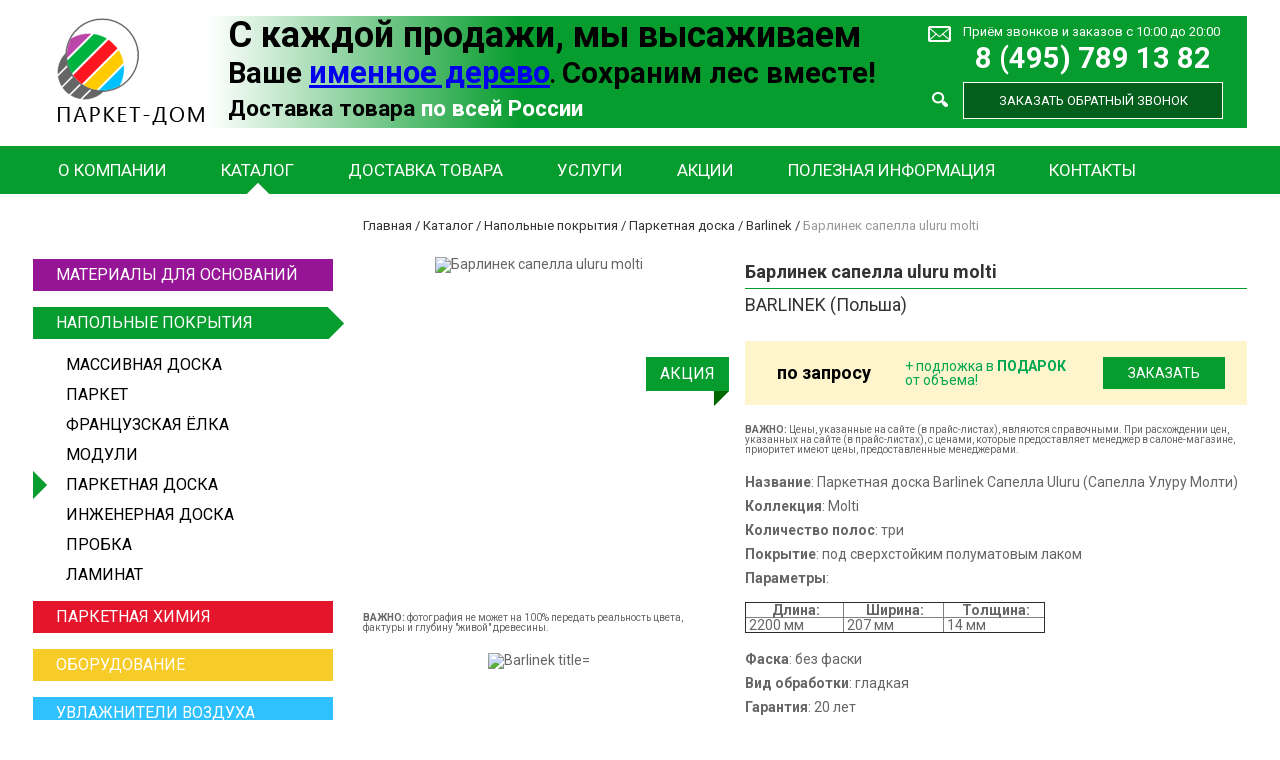

--- FILE ---
content_type: text/html; charset=UTF-8
request_url: https://parquet-dom.ru/catalog/floor/parketnaya-doska/barlinek/barlinek_sapella_uluru_molti_life_line/?collection=piccolo
body_size: 9523
content:
<!DOCTYPE html>
<html>
    <head>
        <meta name="viewport" content="width=device-width">
        <meta name="format-detection" content="telephone=no">
        <meta name='yandex-verification' content='6cebd3c61d9cf1d3' />
        <title>Паркетная доска Барлинек (Barlinek) Молти Сапелла Улуру</title>
        <meta http-equiv="Content-Type" content="text/html; charset=UTF-8" />
<meta name="robots" content="index, follow" />
<meta name="keywords" content="паркетная доска барлинек молти сапелла улуру" />
<meta name="description" content="Польский производитель Барлинек представляет паркетную доску Сапелла Улуру Молти, гладкая поверхность которой покрыта сверхстойким полуматовым лаком. Благодаря этому покрытие устойчиво к повреждениям и сохраняет отличный внешний вид длительное время." />
<link href="/bitrix/cache/css/s1/new_parket/kernel_main/kernel_main.css?159506281039563" type="text/css"  rel="stylesheet" />
<link href="/bitrix/cache/css/s1/new_parket/template_bd1dd4b12db9f214d5614f45eba84799/template_bd1dd4b12db9f214d5614f45eba84799.css?1620897887483" type="text/css"  data-template-style="true"  rel="stylesheet" />
<script type="text/javascript">if(!window.BX)window.BX={message:function(mess){if(typeof mess=='object') for(var i in mess) BX.message[i]=mess[i]; return true;}};</script>
<script type="text/javascript">(window.BX||top.BX).message({'JS_CORE_LOADING':'Загрузка...','JS_CORE_NO_DATA':'- Нет данных -','JS_CORE_WINDOW_CLOSE':'Закрыть','JS_CORE_WINDOW_EXPAND':'Развернуть','JS_CORE_WINDOW_NARROW':'Свернуть в окно','JS_CORE_WINDOW_SAVE':'Сохранить','JS_CORE_WINDOW_CANCEL':'Отменить','JS_CORE_H':'ч','JS_CORE_M':'м','JS_CORE_S':'с','JSADM_AI_HIDE_EXTRA':'Скрыть лишние','JSADM_AI_ALL_NOTIF':'Показать все','JSADM_AUTH_REQ':'Требуется авторизация!','JS_CORE_WINDOW_AUTH':'Войти','JS_CORE_IMAGE_FULL':'Полный размер'});</script>
<script type="text/javascript">(window.BX||top.BX).message({'LANGUAGE_ID':'ru','FORMAT_DATE':'DD.MM.YYYY','FORMAT_DATETIME':'DD.MM.YYYY HH:MI:SS','COOKIE_PREFIX':'BITRIX_SM','SERVER_TZ_OFFSET':'10800','SITE_ID':'s1','USER_ID':'','SERVER_TIME':'1765890393','USER_TZ_OFFSET':'0','USER_TZ_AUTO':'Y','bitrix_sessid':'95cfab0c38864a449f9b98ee7091fb05'});</script>


<script type="text/javascript" src="/bitrix/cache/js/s1/new_parket/kernel_main/kernel_main.js?1597145303229479"></script>
<script type="text/javascript" src="/bitrix/js/main/jquery/jquery-1.8.3.min.js?144352822493636"></script>
<script type="text/javascript">BX.setJSList(['/bitrix/js/main/core/core.js?145518585169721','/bitrix/js/main/core/core_popup.js?144352822428778','/bitrix/js/main/core/core_ajax.js?145518585120698','/bitrix/js/main/json/json2.min.js?14435282243467','/bitrix/js/main/core/core_ls.js?14435282247365','/bitrix/js/main/session.js?14435282242511','/bitrix/js/main/core/core_window.js?144352822474831','/bitrix/js/main/utils.js?144352822419858']); </script>
<script type="text/javascript">BX.setCSSList(['/bitrix/js/main/core/css/core.css?14435282242854','/bitrix/js/main/core/css/core_popup.css?144352822434473','/bitrix/templates/new_parket/styles.css?1620897883345']); </script>


<script type="text/javascript">var _ba = _ba || []; _ba.push(["aid", "8a8cfcbf905bdf891de86d2a524c2906"]); _ba.push(["host", "parquet-dom.ru"]); (function() {var ba = document.createElement("script"); ba.type = "text/javascript"; ba.async = true;ba.src = (document.location.protocol == "https:" ? "https://" : "http://") + "bitrix.info/ba.js";var s = document.getElementsByTagName("script")[0];s.parentNode.insertBefore(ba, s);})();</script>


        <link rel="shortcut icon" type="image/x-icon" href="/favicon.ico" />
        <link rel="stylesheet" href="/bitrix/templates/new_parket/css/main.css">
        <link rel="stylesheet" href="/bitrix/templates/new_parket/js/fancybox/jquery.fancybox.css">
        <link rel="stylesheet" href="/bitrix/templates/new_parket/css/override.css">

        <script type="text/javascript" src="/bitrix/templates/new_parket/js/modernizr.js"></script>
        <script type="text/javascript" src="/bitrix/templates/new_parket/js/fancybox/jquery.fancybox.js"></script>
        <script type="text/javascript" src="/bitrix/templates/new_parket/js/main.js"></script>
    </head>

    
    <body class="floor">
        <div id="panel">
                    </div>
        <div class="page-wrapper">
            <div class="section header">
                <div class="section_content">
                    <a class="logo" href="/"></a>

                    <div class="contact-block">
                        <div class="search-block">
                            <form action="/search/">
                                <input type="text" name="q" placeholder="Найти" />
                                <button type="submit" title="Найти"></button>
                            </form>
                        </div>
                        <div class="seo-text">
                            <div class="table-block">
                                <SPAN STYLE="font-size: 27pt;">С каждой продажи, мы высаживаем</SPAN><br> <SPAN STYLE="font-size: 22pt;">Ваше </SPAN><SPAN STYLE="font-size: 23pt;"><a target="_blank" href="http://parquet-dom.ru/actions/2506/">именное дерево</a></SPAN>. <SPAN STYLE="font-size: 22pt;">Сохраним лес вместе!</SPAN><br> <SPAN STYLE="font-size: 17pt;">Доставка товара </SPAN><SPAN STYLE="font-size: 17pt; color: #ffffff;">по всей России</SPAN>                            </div>
                        </div>
                        <div class="callback-block">
                            <a href="/feedback/#formajax" class="mail"></a>
                            <a href="/feedback/" class="feedback">Приём звонков и заказов с 10:00 до 20:00</a>
                            <a class="phone" href="tel:+74957891382">8 (495) 789 13 82</a>                            <a href="#callback" class="callback open-modal">Заказать обратный звонок</a>
                        </div>
                    </div>
                </div>
                <div class="section_menu">
                    <div class="section_content">
                        <ul class="top-menu">
				<li class="parent">
				<a href="/about/">О компании</a>
				<ul>
					<li>
				<a href="/about/index.php">О нас</a>
			</li>
					<li>
				<a href="/about/advantages/">Наши преимущества</a>
			</li>
					<li>
				<a href="/about/clients/">Клиенты</a>
			</li>
					<li>
				<a href="/about/reviews/">Отзывы</a>
			</li>
					<li>
				<a href="/about/cooperation/">Партнеры</a>
			</li>
					<li>
				<a href="/about/vacancies/">Вакансии</a>
			</li>
		</ul></li>			<li class="parent selected">
				<a href="/catalog/">Каталог</a>
				<ul>
					<li>
				<a href="/catalog/mat/">Материалы для основания</a>
			</li>
					<li>
				<a href="/catalog/floor/">Напольные покрытия</a>
			</li>
					<li>
				<a href="/catalog/chem/">Паркетная химия</a>
			</li>
					<li>
				<a href="/catalog/device/">Оборудование</a>
			</li>
					<li>
				<a href="/catalog/air/">Увлажнители воздуха</a>
			</li>
		</ul></li>			<li>
				<a href="/delivery/">Доставка товара</a>
			</li>
					<li class="parent">
				<a href="/services/">Услуги</a>
				<ul>
					<li>
				<a href="/services/consulting/">Консультация</a>
			</li>
					<li>
				<a href="/services/calling/">Вызов технолога</a>
			</li>
					<li>
				<a href="/services/works/">Паркетные работы</a>
			</li>
					<li>
				<a href="/services/photo-objects/">Фото объектов</a>
			</li>
					<li>
				<a href="/delivery/">Доставка товара</a>
			</li>
		</ul></li>			<li>
				<a href="/actions/">Акции</a>
			</li>
					<li class="parent">
				<a href="/info/">Полезная информация</a>
				<ul>
					<li>
				<a href="/info/">О напольных покрытиях</a>
			</li>
					<li>
				<a href="/info/useful/">Наши полезные советы</a>
			</li>
					<li>
				<a href="/info/quality/">Ваш контроль качества!</a>
			</li>
					<li>
				<a href="/info/faq/">Вопрос/Ответ</a>
			</li>
		</ul></li>			<li>
				<a href="/feedback/">Контакты</a>
			</li>
		</ul>                    </div>
                </div>
            </div>

            <div class="section main">
                <div class="section_content">
                    <div class="section_left_menu">
                        
<ul class="catalog-list">
			<li>
			<a class="bg_color_mat" href="/catalog/mat/">
				Материалы для оснований				<span class="triangle"></span>
			</a>			
					</li>
			<li class="selected">
			<a class="bg_color_floor" href="/catalog/floor/">
				Напольные покрытия				<span class="triangle"></span>
			</a>			
							<ul class="floor">
											<li>
							<a href="/catalog/floor/massivnaya-doska/">Массивная доска</a>
						</li>
											<li>
							<a href="/catalog/floor/parket/">Паркет</a>
						</li>
											<li>
							<a href="/catalog/floor/francuzskaya-yolka/">Французская ёлка</a>
						</li>
											<li>
							<a href="/catalog/floor/moduli/">Модули</a>
						</li>
											<li>
							<a href="/catalog/floor/parketnaya-doska/" class="selected">Паркетная доска</a>
						</li>
											<li>
							<a href="/catalog/floor/inzhenernaya-doska/">Инженерная доска</a>
						</li>
											<li>
							<a href="/catalog/floor/probka/">Пробка</a>
						</li>
											<li>
							<a href="/catalog/floor/laminat/">Ламинат</a>
						</li>
									</ul>
					</li>
			<li>
			<a class="bg_color_chem" href="/catalog/chem/">
				Паркетная химия				<span class="triangle"></span>
			</a>			
					</li>
			<li>
			<a class="bg_color_device" href="/catalog/device/">
				Оборудование				<span class="triangle"></span>
			</a>			
					</li>
			<li>
			<a class="bg_color_air" href="/catalog/air/">
				Увлажнители воздуха				<span class="triangle"></span>
			</a>			
					</li>
	</ul><form action="/catalog/floor/parketnaya-doska/barlinek/" id="filter">
    <script type="text/javascript">
        function apply() {
            document.getElementById("filter").submit();
        }
    </script>
    <div id="choice">Помощь в выборе:</div>
    <input type="hidden" name="set_filter" value="Y"/>
    <input type="hidden" name="DISCOUNT_HIDE" value="Y"/>
    
        	<input type="hidden" name="collection" value="piccolo" />
        
        
    			<label class="header">Тип</label>
			<div class="select-style">
	            <select onchange="top.location.href=this.value">
	                	                    <option value="/catalog/floor/francuzskaya-yolka/">Французская ёлка</option>
	                	                    <option value="/catalog/floor/probka/">Пробка</option>
	                	                    <option value="/catalog/floor/laminat/">Ламинат</option>
	                	                    <option value="/catalog/floor/inzhenernaya-doska/">Инженерная доска</option>
	                	                    <option selected value="/catalog/floor/parketnaya-doska/">Паркетная доска</option>
	                	                    <option value="/catalog/floor/moduli/">Модули</option>
	                	                    <option value="/catalog/floor/parket/">Паркет</option>
	                	                    <option value="/catalog/floor/massivnaya-doska/">Массивная доска</option>
	                	            </select>
	       	</div>
        		<label class="header">Бренд</label>
		<div class="select-style">
	        <select onchange="top.location.href=this.value">
	        	<option value="/catalog/floor/parketnaya-doska/" style="width: 252px">Все</option>
	            					<option selected value="/catalog/floor/parketnaya-doska/barlinek/">Barlinek</option>
									<option value="/catalog/floor/parketnaya-doska/goodwin/">Goodwin</option>
									<option value="/catalog/floor/parketnaya-doska/karelia/">Karelia</option>
									<option value="/catalog/floor/parketnaya-doska/tarkett/">Tarkett</option>
									<option value="/catalog/floor/parketnaya-doska/topwood-parketnaya-doska/">Topwood</option>
									<option value="/catalog/floor/parketnaya-doska/wood-bee/">Wood Bee</option>
					        </select>
        </div>
        
        			<label class="header">Коллекция</label>
			<div class="select-style">
		        <select onchange="top.location.href=this.value">
		        	<option value="/catalog/floor/parketnaya-doska/barlinek/" style="width: 252px">Все</option>
		            						<a href="?collection=grande">Grande</a>
						<option value="/catalog/floor/parketnaya-doska/barlinek/?collection=grande">Grande</option>
											<a href="?collection=tastes-of-life">Вкусы Жизни</a>
						<option value="/catalog/floor/parketnaya-doska/barlinek/?collection=tastes-of-life">Вкусы Жизни</option>
											<a href="?collection=piccolo" class="active">Piccolo</a>
						<option selected value="/catalog/floor/parketnaya-doska/barlinek/?collection=piccolo">Piccolo</option>
											<a href="?collection=molti">Molti</a>
						<option value="/catalog/floor/parketnaya-doska/barlinek/?collection=molti">Molti</option>
							        </select>
			</div>
                
           	<label class="header">Порода древесины</label>
	<div class="select-style">
		<select name='pf[F_WOOD]' onchange="apply()">
								<option selected value="">Все </option>
									<option value="13">Дуб</a>   (40)</option>
									<option value="136">Сапеле</a>   (1)</option>
									<option value="15">Ясень</a>   (10)</option>
						</select>
     </div>
	   	<label class="header">Покрытие</label>
	<div class="select-style">
		<select name='pf[F_COVER]' onchange="apply()">
								<option selected value="">Все </option>
									<option value="17">под лаком</a>   (43)</option>
									<option value="18">под маслом</a>   (8)</option>
						</select>
     </div>
	   	<label class="header">Фаска</label>
	<div class="select-style">
		<select name='pf[F_FASKA]' onchange="apply()">
								<option selected value="">Все </option>
									<option value="22">без фаски</a>   (24)</option>
									<option value="21">с фаской</a>   (27)</option>
						</select>
     </div>
	   	<label class="header">Количество полос</label>
	<div class="select-style">
		<select name='pf[F_STRIPE]' onchange="apply()">
								<option selected value="">Все </option>
									<option value="26">одна</a>   (38)</option>
									<option value="28">три</a>   (13)</option>
						</select>
     </div>
				<label class="header">Акции</label>
			<div class="select-style">
				<select name="DISCOUNT" onchange="apply()">
					<option value="false">Все</option>
					<option value="true">С акцией</option>
				</select>
			</div>
				<style>			
        	        #choice {
                display: block;
                margin: 0;
                padding: 0;
            }	            
            </style>
</form><div class="section_actions_left">
	<div class="main-title">
		АКЦИЯ!
	</div>
			<div class="action" id="bx_3218110189_2506">
			<div class="title">&gt; С каждой продажи доски, мы высаживаем Ваше дерево!</div>
			<p>
				При покупке любой доски из нашего каталога, мы высаживаем от Вашего имени дерево!<br />
				<a href="/actions/2506/" target="_blank">подробнее >>></a>
			</p>
		</div>
			<div class="action" id="bx_3218110189_212">
			<div class="title">&gt; 100% гарантия самых НИЗКИХ цен!</div>
			<p>
				В нашем магазине действует интересное предложение: если Вы нашли материал дешевле, чем предлагаем мы, то...<br />
				<a href="/actions/212/" target="_blank">подробнее >>></a>
			</p>
		</div>
	</div>                    </div>
                    <div class="section_content_block clear">
                        <div class="content_breadcrumbs"><a href="/" title="Главная">Главная</a><span> / </span><a href="/catalog/" title="Каталог">Каталог</a><span> / </span><a href="/catalog/floor/" title="Напольные покрытия">Напольные покрытия</a><span> / </span><a href="/catalog/floor/parketnaya-doska/" title="Паркетная доска">Паркетная доска</a><span> / </span><a href="/catalog/floor/parketnaya-doska/barlinek/" title="Barlinek">Barlinek</a><span> / </span><span class="current">Барлинек сапелла uluru molti</span></div><div class="catalog-element">
	<div class="left-block">
		<div class="element-image">
							<div class="item-labels">
                    <div class="item-label floor">
                        АКЦИЯ                    </div>
                </div>
            							<img src="/upload/iblock/bfa/bfa02195b8bd422b8f6c2b2fb1739510.jpg" alt="Барлинек сапелла uluru molti" title="Барлинек сапелла uluru molti" style="margin-top: 1px" />
					</div>

					<div class="extra-info">
				<strong>ВАЖНО:</strong> фотография не может на 100% передать реальность цвета, фактуры и глубину &quot;живой&quot; древесины.
			</div>
		
		<div class="logo">
				            <img src="/upload/iblock/443/4432cbe119e4bb3284d55d82a611bdd2.png" alt="Barlinek title="Barlinek" />
            		</div>
	</div>

	<div class="right-block">
		<h1 class="title main">Барлинек сапелла uluru molti</h1>
		<div class="vendor">
			BARLINEK (Польша)		</div>

		<div class="order-block">
			<div class="price">
				по запросу							</div>
							<div class="action-text">
					<span style="color: #00a650;">+ подложка в </span><b><span style="color: #00a650;">ПОДАРОК </span></b><span style="color: #00a650;">от объема! </span><br>				</div>
						<a href="#order" class="open-modal order bg_color_floor" data-offer="2426">ЗАКАЗАТЬ</a>
		</div>

		<div class="extra-info">
			<strong>ВАЖНО:</strong> Цены, указанные на сайте (в прайс-листах), являются справочными. При расхождении цен, указанных на сайте (в прайс-листах), с ценами, которые предоставляет менеджер в салоне-магазине, приоритет имеют цены, предоставленные менеджерами.
		</div>
		<div class="info">
			<p style="text-align: justify;">
 <b>Название</b>: Паркетная доска Barlinek Сапелла Uluru (Сапелла Улуру Молти)<br>
 <b>Коллекция</b>: Molti<br>
 <b>Количество полос</b>: три<br>
 <b>Покрытие</b>: под сверхстойким полуматовым лаком<br>
 <b>Параметры</b>:<br>
</p>
<table width="300px" cellspacing="1" cellpadding="1" border="1">
<tbody>
<tr>
	<td style="text-align: center;">
 <span style="font-weight: bold;">&nbsp;Длина:</span>
	</td>
	<td style="text-align: center;">
		 &nbsp;<span style="font-weight: bold;">Ширина:</span>
	</td>
	<td style="text-align: center;" valign="top">
		 &nbsp;<span style="font-weight: bold;">Толщина: </span>
	</td>
</tr>
<tr>
	<td style="vertical-align: top;" width="100" height="">
		 &nbsp;2200 мм <br>
	</td>
	<td style="vertical-align: top;" width="100" height="">
		 &nbsp;207 мм <br>
	</td>
	<td style="vertical-align: top;" width="100" height="">
		 &nbsp;14 мм <br>
	</td>
</tr>
</tbody>
</table>
 <br>
<p style="text-align: justify;">
 <b>Фаска</b>: без фаски<br>
 <b>Вид обработки</b>: гладкая<br>
 <b>Гарантия</b>: 20 лет
</p>		</div>
		
	</div>

	<div class="clear"></div>
			<div class="subtitle">Полезное</div>

		<div class="useful">
			<table class="" cellpadding="1" cellspacing="1" width="800px">
<tbody>
<tr>
	<td width="300">
		<p>
 <img id="bxid_276561" src="/upload/medialibrary/4dd/4dd319e87421df3f9e0b7ea871fc5af9.jpg" border="0" height="26" width="22"> <a target="_blank" href="/upload/specifications/floor/other/barlinek/barlinek.pdf">Сертификат дилера</a> <br>
		</p>
	</td>
	<td width="300">
		<p>
 <img id="bxid_529699" src="/upload/medialibrary/4dd/4dd319e87421df3f9e0b7ea871fc5af9.jpg" border="0" height="26" width="22"> <a target="_blank" href="/upload/specifications/floor/ss/barlinek/SS.pdf">Сертификат соответствия</a>
		</p>
	</td>
</tr>
<tr>
	<td width="300">
		<p>
 <img id="bxid_276561" src="/upload/medialibrary/4dd/4dd319e87421df3f9e0b7ea871fc5af9.jpg" border="0" height="26" width="22"> <a target="_blank" href="/upload/specifications/floor/other/barlinek/fire-certificate.pdf">Сертификат по пожарной безопасности</a> <br>
		</p>
	</td>
	<td width="300">
		<p>
 <img id="bxid_276561" src="/upload/medialibrary/4dd/4dd319e87421df3f9e0b7ea871fc5af9.jpg" border="0" height="26" width="22"> <a target="_blank" href="/upload/specifications/floor/other/barlinek/declaration-of-performance.pdf">Декларация производительности</a> <br>
		</p>
	</td>
</tr>
<tr>
	<td width="300">
		<p>
 <img id="bxid_276561" src="/upload/medialibrary/4dd/4dd319e87421df3f9e0b7ea871fc5af9.jpg" border="0" height="26" width="22"> <a target="_blank" href="/upload/specifications/floor/other/barlinek/hygienic-certificate.pdf">Гигиенический сертификат</a> <br>
		</p>
	</td>
	<td width="300">
		<p>
 <img id="bxid_529699" src="/upload/medialibrary/4dd/4dd319e87421df3f9e0b7ea871fc5af9.jpg" border="0" height="26" width="22"> <a target="_blank" href="/upload/specifications/floor/choose-type-floor.pdf">Помощь при выборе напольного покрытия</a>
		</p>
	</td>
</tr>
<tr>
	<td width="300">
		<p>
 <img id="bxid_748614" src="/upload/medialibrary/ce3/ce3bc97819fec742849d75b6803e5205.jpg" alt="Паркет - Дом" border="0" height="26" width="26"> <a target="_blank" href="http://www.parquet-dom.ru/info/quality/">Требования к напольным покрытиям &gt;&gt;&gt;</a>
		</p>
	</td>
	<td width="300">
		<p>
		</p>
	</td>
</tr>
</tbody>
</table>		</div>
				<div class="title" style="margin-top:25px">С этим товаром покупают</div>

		<div class="content_slider" data-auto="" data-interval="5000">
	        <div class="container">
	            <div class="slider item-list">
	                <div class="slide active">
	                    	                        <div class="item">
								<a class="item-image" href="/catalog/chem/kley-dlya-napolnyh-pokrytiy/parcol/parcol_poly_2k_eco/">
																			<img src="/upload/resize_cache/iblock/2a6/200_200_1/2a62b3a4b413d427db55fc707c81e802.png" title="Parcol Poly 2K Eco [10кг]" alt="Parcol Poly 2K Eco [10кг]" style="margin-top:0px"/>
																	</a>

								<a class="title" href="/catalog/chem/kley-dlya-napolnyh-pokrytiy/parcol/parcol_poly_2k_eco/">Parcol Poly 2K Eco [10кг]</a>

								<div class="vendor">
																	</div>

								<div class="price">
									5 044																			<span>руб.</span>
																	</div>

								<div class="action-text">
																	</div>

								<a href="#order" class="open-modal order" data-offer="273">Заказать</a>
							</div>
	                    		                        <div class="item">
								<a class="item-image" href="/catalog/chem/kley-dlya-napolnyh-pokrytiy/uzin-kley/uzin_mk_90/">
																			<img src="/upload/resize_cache/iblock/a73/200_200_1/a73e46d9ed338b4f89c91423f36b28dc.png" title="Uzin MK 90 [10кг]" alt="Uzin MK 90 [10кг]" style="margin-top:0px"/>
																	</a>

								<a class="title" href="/catalog/chem/kley-dlya-napolnyh-pokrytiy/uzin-kley/uzin_mk_90/">Uzin MK 90 [10кг]</a>

								<div class="vendor">
									UZIN UTZ AG (Германия)								</div>

								<div class="price">
									от 8 695																			<span>руб.</span>
																	</div>

								<div class="action-text">
																	</div>

								<a href="#order" class="open-modal order" data-offer="268">Заказать</a>
							</div>
	                    		                        <div class="item">
								<a class="item-image" href="/catalog/chem/kley-dlya-napolnyh-pokrytiy/uzin-kley/uzin_mk_92_s/">
																			<img src="/upload/resize_cache/iblock/14b/200_200_1/14ba64208afa82d4f239f84e5517e99b.png" title="Uzin MK 92 S [10кг]" alt="Uzin MK 92 S [10кг]" style="margin-top:0px"/>
																	</a>

								<a class="title" href="/catalog/chem/kley-dlya-napolnyh-pokrytiy/uzin-kley/uzin_mk_92_s/">Uzin MK 92 S [10кг]</a>

								<div class="vendor">
									UZIN UTZ AG (Германия)								</div>

								<div class="price">
									от 8 350																			<span>руб.</span>
																	</div>

								<div class="action-text">
																	</div>

								<a href="#order" class="open-modal order" data-offer="269">Заказать</a>
							</div>
	                    		                            </div>
	                            <div class="slide">
	                        	                        <div class="item">
								<a class="item-image" href="/catalog/chem/kley-dlya-napolnyh-pokrytiy/adesiv/adesiv-pelpren-pl6/">
																			<img src="/upload/resize_cache/iblock/309/200_200_1/30939dde34205ae58e2adfe3fdf30817.jpg" title="Adesiv Pelpren PL6 [10кг]" alt="Adesiv Pelpren PL6 [10кг]" style="margin-top:1.5px"/>
																	</a>

								<a class="title" href="/catalog/chem/kley-dlya-napolnyh-pokrytiy/adesiv/adesiv-pelpren-pl6/">Adesiv Pelpren PL6 [10кг]</a>

								<div class="vendor">
									ADESIV (Италия)								</div>

								<div class="price">
									6 900																			<span>руб.</span>
																	</div>

								<div class="action-text">
									<b><span style="color: #ff0000;">скидки!</span></b>								</div>

								<a href="#order" class="open-modal order" data-offer="1964">Заказать</a>
							</div>
	                    		                        <div class="item">
								<a class="item-image" href="/catalog/chem/kley-dlya-napolnyh-pokrytiy/parketoff-kley/parketoff-pu-2010/">
																			<img src="/upload/resize_cache/iblock/51c/200_200_1/51ca5818c014bd93d5df23a9e2bf2f8b.png" title="Parketoff PU-2010 [7кг]" alt="Parketoff PU-2010 [7кг]" style="margin-top:0px"/>
																	</a>

								<a class="title" href="/catalog/chem/kley-dlya-napolnyh-pokrytiy/parketoff-kley/parketoff-pu-2010/">Parketoff PU-2010 [7кг]</a>

								<div class="vendor">
									SIKA AG (Германия)								</div>

								<div class="price">
									2 490																			<span>руб.</span>
																	</div>

								<div class="action-text">
																	</div>

								<a href="#order" class="open-modal order" data-offer="1972">Заказать</a>
							</div>
	                    		                        <div class="item">
								<a class="item-image" href="/catalog/air/uvlazhniteli-vozduxa-bytovye/venta/venta_lw_15_belyj/">
																			<img src="/upload/resize_cache/iblock/022/200_200_1/022863491bd6bba77d3cb81b6e0d6d23.jpg" title="Venta Original LW 15 белый" alt="Venta Original LW 15 белый" style="margin-top:0px"/>
																	</a>

								<a class="title" href="/catalog/air/uvlazhniteli-vozduxa-bytovye/venta/venta_lw_15_belyj/">Venta Original LW 15 белый</a>

								<div class="vendor">
									VENTA (Германия)								</div>

								<div class="price">
									24 490																			<span>руб.</span>
																	</div>

								<div class="action-text">
									<b><span style="color: #2fc0ff;">скидки!</span></b> <br>								</div>

								<a href="#order" class="open-modal order" data-offer="1371">Заказать</a>
							</div>
	                    		                            </div>
	                            <div class="slide">
	                        	                        <div class="item">
								<a class="item-image" href="/catalog/air/uvlazhniteli-vozduxa-bytovye/venta/venta_lw_25_chernyj/">
																			<img src="/upload/resize_cache/iblock/76c/200_200_1/76cd8fe8e605aaa5b4430bb286a14e3c.jpg" title="Venta Original LW 25 черный" alt="Venta Original LW 25 черный" style="margin-top:0px"/>
																	</a>

								<a class="title" href="/catalog/air/uvlazhniteli-vozduxa-bytovye/venta/venta_lw_25_chernyj/">Venta Original LW 25 черный</a>

								<div class="vendor">
									VENTA (Германия)								</div>

								<div class="price">
									36 990																			<span>руб.</span>
																	</div>

								<div class="action-text">
									<b><span style="color: #2fc0ff;">скидки!</span></b> <br>								</div>

								<a href="#order" class="open-modal order" data-offer="1373">Заказать</a>
							</div>
	                    		                </div>
	            </div>
	        </div>
	        <div class="pagination-circles">
	            	                <a class="item active" href="javascript:void(0)"></a>
	            	                <a class="item" href="javascript:void(0)"></a>
	            	                <a class="item" href="javascript:void(0)"></a>
	            	        </div>
	    </div>
        <div class="seo">
    	    </div>
</div>
                    </div>
                    <div class="clear"></div>
                                    </div>
            </div>
        </div>
        <div class="section footer">
            <div class="section_content">
                <div class="left">
                    <a href="/" class="logo"></a>
                    <div class="copyright">
                        &copy; "ПАРКЕТ-ДОМ", 2010-2025                    </div>
                </div>
                <div class="right">
                    <ul class="bottom-menu">
				<li>
				<a href="/about/">О компании</a>
				<ul>
					
			<li>
				<a href="/about/index.php">О нас</a>
			</li>
					
			<li>
				<a href="/about/advantages/">Наши преимущества</a>
			</li>
					
			<li>
				<a href="/about/clients/">Клиенты</a>
			</li>
					
			<li>
				<a href="/about/reviews/">Отзывы</a>
			</li>
					
			<li>
				<a href="/about/cooperation/">Партнеры</a>
			</li>
					
			<li>
				<a href="/about/vacancies/">Вакансии</a>
			</li>
		</ul></li>			<li>
				<a href="/catalog/">Каталог</a>
				<ul>
					
			<li>
				<a href="/catalog/mat/">Материалы для основания</a>
			</li>
					
			<li>
				<a href="/catalog/floor/">Напольные покрытия</a>
			</li>
					
			<li>
				<a href="/catalog/chem/">Паркетная химия</a>
			</li>
					
			<li>
				<a href="/catalog/device/">Оборудование</a>
			</li>
					
			<li>
				<a href="/catalog/air/">Увлажнители воздуха</a>
			</li>
		</ul></li>			<li>
				<a href="/services/">Услуги</a>
				<ul>
					
			<li>
				<a href="/services/consulting/">Консультация</a>
			</li>
					
			<li>
				<a href="/services/calling/">Вызов технолога</a>
			</li>
					
			<li>
				<a href="/services/works/">Паркетные работы</a>
			</li>
					
			<li>
				<a href="/services/photo-objects/">Фото объектов</a>
			</li>
					
			<li>
				<a href="/delivery/">Доставка товара</a>
			</li>
		</ul></li>			<li>
				<a href="/info/">Полезная информация</a>
				<ul>
					
			<li>
				<a href="/info/">О напольных покрытиях</a>
			</li>
					
			<li>
				<a href="/info/useful/">Наши полезные советы</a>
			</li>
					
			<li>
				<a href="/info/quality/">Ваш контроль качества!</a>
			</li>
					
			<li>
				<a href="/info/faq/">Вопрос/Ответ</a>
			</li>
		</ul></li></ul>                </div>
            </div>
        </div>

        <div id="callback" class="modal">
            <div class="title">
                Закажите обратный звонок, мы свяжемся с Вами
            </div>
            <form>
                <input type="hidden" name="action" value="callback" />
                <input type="hidden" name="url" value="http://parquet-dom.ru/catalog/floor/parketnaya-doska/barlinek/barlinek_sapella_uluru_molti_life_line/" />
                <div class="row">
                    <label class="req">Контактное лицо</label>
                    <input type="text" name="name" class="required">
                </div>

                <div class="row">
                    <label class="req">Телефон</label>
                    <input type="text" name="phone" class="required">
                    <div class="err-desc">не верно заполнено поле</div>
                </div>

                <div class="row">
                    <label class="req" style="width: 100%">
                        <input type="checkbox" name="privacy" class="required" value="1">
                        Я согласен на <a href="/privacy/" target="_blank">обработку персональных данных</a>
                    </label>
                    <div class="err-desc" style="margin-left:0; margin-top:0">нужно ваше согласие</div>
                </div>

                <button type="submit">Заказать</button>
            </form>
        </div>

        <div id="order" class="modal">
            <div class="title">
                Для заказа товара заполните форму<br />
                или позвоните по тел.: <a class="phone" href="tel:+74957891382">8 (495) 789 13 82</a>            </div>

            <div class="desc">Поля отмеченные звездочкой(*) обязательны для заполнения</div>

            <form>
                <input type="hidden" name="action" value="order" />
                <input type="hidden" name="id" value="" />
                <input type="hidden" name="url" value="http://parquet-dom.ru/catalog/floor/parketnaya-doska/barlinek/barlinek_sapella_uluru_molti_life_line/" />
                <div class="row">
                    <label>Контактное лицо</label>
                    <input type="text" name="name">
                </div>

                <div class="row">
                    <label>Телефон</label>
                    <input type="text" name="phone">
                    <div class="err-desc">не верно заполнено поле</div>
                </div>

                <div class="row">
                    <label class="req">E-Mail</label>
                    <input type="text" name="email" class="required">
                    <div class="err-desc">введите реальный E-Mail</div>
                </div>

                <div class="row">
                    <label class="req">Желаемое количество</label>
                    <input type="text" name="count" class="required">
                </div>

                <div class="row">
                    <label>Комментарии</label>
                    <textarea name="comment"></textarea>
                </div>

                <div class="row">
                    <label class="req" style="width: 100%">
                        <input type="checkbox" name="privacy" class="required" value="1">
                        Я согласен на <a href="/privacy/" target="_blank">обработку персональных данных</a>
                    </label>
                    <div class="err-desc" style="margin-left:0; margin-top:0">нужно ваше согласие</div>
                </div>

                <button type="submit">ОТПРАВИТЬ</button>
            </form>
        </div>
        <!-- Yandex.Metrika counter --><div style="display:none;"><script type="text/javascript">(function(w, c) { (w[c] = w[c] || []).push(function() { try { w.yaCounter9725764 = new Ya.Metrika({id:9725764, enableAll: true, webvisor:true}); } catch(e) { } }); })(window, "yandex_metrika_callbacks");</script></div><script src="//mc.yandex.ru/metrika/watch.js" type="text/javascript" defer="defer"></script><noscript><div><img src="//mc.yandex.ru/watch/9725764" style="position:absolute; left:-9999px;" alt="" /></div></noscript><!-- /Yandex.Metrika counter -->
        <div style="position:absolute;left:-80px;top:0px;">
        <!--LiveInternet counter--><script type="text/javascript"><!--
        document.write("<a href='http://www.liveinternet.ru/click' "+
        "target=_blank><img src='//counter.yadro.ru/hit?t38.11;r"+
        escape(document.referrer)+((typeof(screen)=="undefined")?"":
        ";s"+screen.width+"*"+screen.height+"*"+(screen.colorDepth?
        screen.colorDepth:screen.pixelDepth))+";u"+escape(document.URL)+
        ";"+Math.random()+
        "' alt='' title='LiveInternet' "+
        "border='0' width='31' height='31'><\/a>")
        //--></script><!--/LiveInternet-->
        </div>

        <script type='text/javascript'>
        (function(){ var widget_id = 'S3P8SQRNM6';
        var s = document.createElement('script'); s.type = 'text/javascript'; s.async = true; s.src = '//code.jivosite.com/script/widget/'+widget_id; var ss = document.getElementsByTagName('script')[0]; ss.parentNode.insertBefore(s, ss);})();</script>
        <script>
          (function(i,s,o,g,r,a,m){i['GoogleAnalyticsObject']=r;i[r]=i[r]||function(){
          (i[r].q=i[r].q||[]).push(arguments)},i[r].l=1*new Date();a=s.createElement(o),
          m=s.getElementsByTagName(o)[0];a.async=1;a.src=g;m.parentNode.insertBefore(a,m)
          })(window,document,'script','https://www.google-analytics.com/analytics.js','ga');
          ga('create', 'UA-77915732-1', 'auto');
          ga('send', 'pageview');
        </script>
    </body>
</html>

--- FILE ---
content_type: text/css
request_url: https://parquet-dom.ru/bitrix/cache/css/s1/new_parket/template_bd1dd4b12db9f214d5614f45eba84799/template_bd1dd4b12db9f214d5614f45eba84799.css?1620897887483
body_size: 483
content:


/* Start:/bitrix/templates/new_parket/styles.css?1620897883345*/
.roboto {
	font-family: 'Roboto', sans-serif;
}
.interval-70 {
	line-height: 70%;
}
.interval-80 {
	line-height: 80%;
}
.interval-90 {
	line-height: 90%;
}
.interval-100 {
	line-height: 100%;
}
.interval-110 {
	line-height: 110%;
}
.interval-120 {
	line-height: 120%;
}
.interval-130 {
	line-height: 130%;
}
.interval-140 {
	line-height: 140%;
}
/* End */
/* /bitrix/templates/new_parket/styles.css?1620897883345 */


--- FILE ---
content_type: text/css
request_url: https://parquet-dom.ru/bitrix/templates/new_parket/css/main.css
body_size: 49342
content:
@import url(https://fonts.googleapis.com/css?family=Roboto:400,300,300italic,400italic,700,700italic&subset=latin,cyrillic,cyrillic-ext);
html, body, div, span, applet, object, iframe, h1, h2, h3, h4, h5, h6, p, blockquote, pre, a, abbr, acronym,
address, big, cite, code, del, dfn, em, img, ins, kbd, q, s, samp, small, strike, strong, sub, sup, tt, var, b,
u, i, center, dl, dt, dd, ol, ul, li, fieldset, form, label, legend, table, caption, tbody, tfoot, thead, tr,
th, td, article, aside, canvas, details, embed, figure, figcaption, footer, header, hgroup, menu, nav, output,
ruby, section, summary, time, mark, audio, video {
	margin: 0;
	padding: 0;
/*	border: 0;*/
	font: inherit;
	font-size: 100%;
	vertical-align: baseline;
}

article, aside, details, figcaption, figure, footer, header, hgroup, menu, nav, section {
	display: block;
}

body {
	line-height: 1;
}

ol, ul {
	list-style: none;
}

blockquote, q {
	quotes: none;
}
blockquote:before, blockquote:after, q:before, q:after {
	content: '';
	content: none;
}

table {
	border-collapse: collapse;
	border-spacing: 0;
}

caption, th, td {
	text-align: left;
	font-weight: normal;
	vertical-align: middle;
}

a img {
	border: none;
}

* {
	-webkit-print-color-adjust: exact;
}

body {
	font-family: 'Roboto', sans-serif;
	color: #000;
	background-color: #fff;
}
* {
	outline: none;
}
body.mainpage.bg1 {
	background: url('../images/bg-1.jpg') no-repeat;
}
body.mainpage.bg2 {
	background: url('../images/bg-2.jpg') no-repeat;
}
body.mainpage.bg3 {
	background: url('../images/bg-3.jpg') no-repeat;
}
b, strong {
	font-weight: bold;
}
.clear {
	zoom: 1;
}
.clear:before,
.clear:after {
    content: '';
    display: table;
}
.clear:after {
    clear: both;
}

html, body {
	height: 100%;
}

.page-wrapper {
	min-height: 100%;
	margin-bottom: -160px;
}

.page-wrapper:after {
	content: '';
	display: block;
	height: 160px;
}

html, body, .section {
	min-width: 1220px;
}
.text-right {
	text-align: right;
}
.text-center {
	text-align: center;
}
.no-margin-bottom {
	margin-bottom: 0 !important;
}
.section {
	position: relative;
	-webkit-box-sizing: border-box;
	-moz-box-sizing: border-box;
	box-sizing: border-box;
	z-index: 1;
}

.section_content {
	zoom: 1;
	position: relative;
	width: 1214px;
	margin: 0 auto;
	-webkit-box-sizing: border-box;
	-moz-box-sizing: border-box;
	box-sizing: border-box;
}

.section_content:before, .section_content:after {
	content: '';
	display: table;
}

.section_content:after {
	clear: both;
}
.bg_color_mat {
	background-color: #961597 !important;
}
.bg_color_floor {
	background-color: #079c2e !important;
}
.bg_color_chem {
	background-color: #e5162c !important;
}
.bg_color_device {
	background-color: #f7cb28 !important;
}
.bg_color_air {
	background-color: #2fc0ff !important;
}

.color_mat {
	color: #961597 !important;
}
.color_floor {
	color: #079c2e !important;
}
.color_chem {
	color: #e5162c !important;
}
.color_device {
	color: #f7cb28 !important;
}
.color_air {
	color: #2fc0ff !important;
}
.border_mat {
	border: 1px solid #961597 !important;
}
.border_floor {
	border: 1px solid #079c2e !important;
}
.border_chem {
	border: 1px solid #e5162c !important;
}
.border_device {
	border: 1px solid #f7cb28 !important;
}
.border_air {
	border: 1px solid #2fc0ff !important;
}
.triangle {
    position: absolute;
    top: 0;
    right: -17px;
    width: 20px;
    height: 32px;
    overflow: hidden;
    display: none;
}
.triangle:before {
	content: '';
    position: absolute;
    top: 4px;
    right: 6px;
    display: block;
    width: 25px;
    height: 25px;
    background-color: #FFF;
    -webkit-transform: rotate(45deg);
    -moz-transform: rotate(45deg);
    -ms-transform: rotate(45deg);
    -o-transform: rotate(45deg);
    transform: rotate(45deg);
}
.bg_color_mat .triangle:before {
	background-color: #961597 !important;
}
.bg_color_floor .triangle:before {
	background-color: #079c2e !important;
}
.bg_color_chem .triangle:before {
	background-color: #e5162c !important;
}
.bg_color_device .triangle:before {
	background-color: #f7cb28 !important;
}
.bg_color_air .triangle:before {
	background-color: #2fc0ff !important;
}
.section.header {
	z-index: 2;
}
.section.header .section_content {
	height: 146px;
}
.section.header .section_menu .section_content {
	height: auto;
}
.section.header .section_content .logo {
	position: absolute;
	left: 24px;
	top: 18px;
	display: block;
	width: 148px;
	height: 107px;
  	background: url("../images/header_logo.png") 0 0 no-repeat;
}
.section.header .section_content .contact-block {
	width: 715px;
	height: 78px;
	padding: 17px 24px 17px 300px;
	position: absolute;
	background: -moz-linear-gradient(left, rgba(178,178,178,0) 0%, rgba(178,178,178,1) 30%, rgba(178,178,178,1) 100%);
	background: -webkit-gradient(linear, left top, right top, color-stop(0%,rgba(178,178,178,0)), color-stop(30%,rgba(178,178,178,1)), color-stop(100%,rgba(178,178,178,1)));
	background: -webkit-linear-gradient(left, rgba(178,178,178,0) 0%,rgba(178,178,178,1) 30%,rgba(178,178,178,1) 100%);
	background: -o-linear-gradient(left, rgba(178,178,178,0) 0%,rgba(178,178,178,1) 30%,rgba(178,178,178,1) 100%);
	background: -ms-linear-gradient(left, rgba(178,178,178,0) 0%,rgba(178,178,178,1) 30%,rgba(178,178,178,1) 100%);
	background: linear-gradient(to right, rgba(178,178,178,0) 0%,rgba(178,178,178,1) 30%,rgba(178,178,178,1) 100%);
	filter: progid:DXImageTransform.Microsoft.gradient( startColorstr='#00000000', endColorstr='#a6b2b2b2',GradientType=1 );
	right: 0;
	top: 16px;
}

.mainpage .section.header .section_content .contact-block {
	/*padding: 17px 24px 17px 144px;*/
	background: -moz-linear-gradient(left, rgba(0,0,0,0) 0%, rgba(0,0,0,0.5) 30%, rgba(0,0,0,0.5) 100%);
	background: -webkit-gradient(linear, left top, right top, color-stop(0%,rgba(0,0,0,0)), color-stop(30%,rgba(0,0,0,0.5)), color-stop(100%,rgba(0,0,0,0.5)));
	background: -webkit-linear-gradient(left, rgba(0,0,0,0) 0%,rgba(0,0,0,0.5) 30%,rgba(0,0,0,0.5) 100%);
	background: -o-linear-gradient(left, rgba(0,0,0,0) 0%,rgba(0,0,0,0.5) 30%,rgba(0,0,0,0.5) 100%);
	background: -ms-linear-gradient(left, rgba(0,0,0,0) 0%,rgba(0,0,0,0.5) 30%,rgba(0,0,0,0.5) 100%);
	background: linear-gradient(to right, rgba(0,0,0,0) 0%,rgba(0,0,0,0.5) 30%,rgba(0,0,0,0.5) 100%);
	filter: progid:DXImageTransform.Microsoft.gradient( startColorstr='#00000000', endColorstr='#a6000000',GradientType=1 );
}
.mainpage .section.header .section_content .contact-block .seo-text {
    color: #fff;
}
.mat .section.header .section_content .contact-block {
	background: -moz-linear-gradient(left, rgba(150, 21, 151,0) 0%, rgba(150, 21, 151,1) 30%, rgba(150, 21, 151,1) 100%);
	background: -webkit-gradient(linear, left top, right top, color-stop(0%,rgba(150, 21, 151,0)), color-stop(30%,rgba(150, 21, 151,1)), color-stop(100%,rgba(150, 21, 151,1)));
	background: -webkit-linear-gradient(left, rgba(150, 21, 151,0) 0%,rgba(150, 21, 151,1) 30%,rgba(150, 21, 151,1) 100%);
	background: -o-linear-gradient(left, rgba(150, 21, 151,0) 0%,rgba(150, 21, 151,1) 30%,rgba(150, 21, 151,1) 100%);
	background: -ms-linear-gradient(left, rgba(150, 21, 151,0) 0%,rgba(150, 21, 151,1) 30%,rgba(150, 21, 151,1) 100%);
	background: linear-gradient(to right, rgba(150, 21, 151,0) 0%,rgba(150, 21, 151,1) 30%,rgba(150, 21, 151,1) 100%);
	filter: progid:DXImageTransform.Microsoft.gradient( startColorstr='#00000000', endColorstr='#a6961597',GradientType=1 );
}
.floor .section.header .section_content .contact-block {
	background: -moz-linear-gradient(left, rgba(7, 156, 46,0) 0%, rgba(7, 156, 46,1) 30%, rgba(7, 156, 46,1) 100%);
	background: -webkit-gradient(linear, left top, right top, color-stop(0%,rgba(7, 156, 46,0)), color-stop(30%,rgba(7, 156, 46,1)), color-stop(100%,rgba(7, 156, 46,1)));
	background: -webkit-linear-gradient(left, rgba(7, 156, 46,0) 0%,rgba(7, 156, 46,1) 30%,rgba(7, 156, 46,1) 100%);
	background: -o-linear-gradient(left, rgba(7, 156, 46,0) 0%,rgba(7, 156, 46,1) 30%,rgba(7, 156, 46,1) 100%);
	background: -ms-linear-gradient(left, rgba(7, 156, 46,0) 0%,rgba(7, 156, 46,1) 30%,rgba(7, 156, 46,1) 100%);
	background: linear-gradient(to right, rgba(7, 156, 46,0) 0%,rgba(7, 156, 46,1) 30%,rgba(7, 156, 46,1) 100%);
	filter: progid:DXImageTransform.Microsoft.gradient( startColorstr='#00000000', endColorstr='#a6079c2e',GradientType=1 );
}
.chem .section.header .section_content .contact-block {
	background: -moz-linear-gradient(left, rgba(229, 22, 44,0) 0%, rgba(229, 22, 44,1) 30%, rgba(229, 22, 44,1) 100%);
	background: -webkit-gradient(linear, left top, right top, color-stop(0%,rgba(229, 22, 44,0)), color-stop(30%,rgba(229, 22, 44,1)), color-stop(100%,rgba(229, 22, 44,1)));
	background: -webkit-linear-gradient(left, rgba(229, 22, 44,0) 0%,rgba(229, 22, 44,1) 30%,rgba(229, 22, 44,1) 100%);
	background: -o-linear-gradient(left, rgba(229, 22, 44,0) 0%,rgba(229, 22, 44,1) 30%,rgba(229, 22, 44,1) 100%);
	background: -ms-linear-gradient(left, rgba(229, 22, 44,0) 0%,rgba(229, 22, 44,1) 30%,rgba(229, 22, 44,1) 100%);
	background: linear-gradient(to right, rgba(229, 22, 44,0) 0%,rgba(229, 22, 44,1) 30%,rgba(229, 22, 44,1) 100%);
	filter: progid:DXImageTransform.Microsoft.gradient( startColorstr='#00000000', endColorstr='#a6e5162c',GradientType=1 );
}
.device .section.header .section_content .contact-block {
	background: -moz-linear-gradient(left, rgba(247, 203, 40,0) 0%, rgba(247, 203, 40,1) 30%, rgba(247, 203, 40,1) 100%);
	background: -webkit-gradient(linear, left top, right top, color-stop(0%,rgba(247, 203, 40,0)), color-stop(30%,rgba(247, 203, 40,1)), color-stop(100%,rgba(247, 203, 40,1)));
	background: -webkit-linear-gradient(left, rgba(247, 203, 40,0) 0%,rgba(247, 203, 40,1) 30%,rgba(247, 203, 40,1) 100%);
	background: -o-linear-gradient(left, rgba(247, 203, 40,0) 0%,rgba(247, 203, 40,1) 30%,rgba(247, 203, 40,1) 100%);
	background: -ms-linear-gradient(left, rgba(247, 203, 40,0) 0%,rgba(247, 203, 40,1) 30%,rgba(247, 203, 40,1) 100%);
	background: linear-gradient(to right, rgba(247, 203, 40,0) 0%,rgba(247, 203, 40,1) 30%,rgba(247, 203, 40,1) 100%);
	filter: progid:DXImageTransform.Microsoft.gradient( startColorstr='#00000000', endColorstr='#a6f7cb28',GradientType=1 );
}
.air .section.header .section_content .contact-block {
	background: -moz-linear-gradient(left, rgba(47, 192, 255,0) 0%, rgba(47, 192, 255,1) 30%, rgba(47, 192, 255,1) 100%);
	background: -webkit-gradient(linear, left top, right top, color-stop(0%,rgba(47, 192, 255,0)), color-stop(30%,rgba(47, 192, 255,1)), color-stop(100%,rgba(47, 192, 255,1)));
	background: -webkit-linear-gradient(left, rgba(47, 192, 255,0) 0%,rgba(47, 192, 255,1) 30%,rgba(47, 192, 255,1) 100%);
	background: -o-linear-gradient(left, rgba(47, 192, 255,0) 0%,rgba(47, 192, 255,1) 30%,rgba(47, 192, 255,1) 100%);
	background: -ms-linear-gradient(left, rgba(47, 192, 255,0) 0%,rgba(47, 192, 255,1) 30%,rgba(47, 192, 255,1) 100%);
	background: linear-gradient(to right, rgba(47, 192, 255,0) 0%,rgba(47, 192, 255,1) 30%,rgba(47, 192, 255,1) 100%);
	filter: progid:DXImageTransform.Microsoft.gradient( startColorstr='#00000000', endColorstr='#a62fc0ff',GradientType=1 );
}
.section.header .section_content .contact-block .seo-text {
    font-size: 24px;
    line-height: 140%;
    font-weight: bold;
    color: #000;
    width: 650px;
    height: 100%;
    left: 20px;
    position: absolute;
    top: 0;
    box-sizing: border-box;
}

.section.header .section_content .contact-block .seo-text .table-block {
    display: table-cell;
    vertical-align: middle;
    width: 650px;
    height: 112px;
}
.section.header .section_content .contact-block .search-block {
    width: 30px;
    overflow: hidden;
    position: absolute;
    height: 37px;
    bottom: 9px;
    right: 287px;
    z-index: 10;
    background: url('../images/search_icon.png') top 10px right 12px no-repeat;
}
.section.header .section_content .contact-block .search-block.open {
    width: 300px;
    background: none;
}
.section.header .section_content .contact-block .search-block input {
	border: 1px solid #fff;
	display: block;
	font-size: 13px;
	padding: 0px 16px;
    height: 37px;
	background-color: #000;
	background: rgba(0,0,0,0.4);
	position: absolute;
	bottom: 0px;
	right: 0;
	color: #fff;
	box-sizing: border-box;
	width: 0;
	visibility: hidden;
	transition: width 1s ease 0s;
}
.section.header .section_content .contact-block .search-block.open input {
    width: 300px;
    visibility: visible;
}
.section.header .section_content .contact-block .search-block button {
    display: block;
    position: absolute;
    width: 40px;
    cursor: pointer;
    height: 40px;
    right: 0px;
    bottom: 0px;
    background: none;
    border: none;
    background: url('../images/search_icon.png') center center no-repeat;
    display: none;
}
.section.header .section_content .contact-block .search-block.open button {
    display: block;
}
.section.header .section_content .contact-block .search-block input::-webkit-input-placeholder {
    color: #fff;
}
.section.header .section_content .contact-block .search-block input::-moz-placeholder {
    color: #fff;
}
.section.header .section_content .contact-block .search-block .search-toggle {
    position: absolute;
    width: 37px;
    height: 37px;
    top: -1px;
    right: 2px;
    display: block;
    background: url('../images/search_icon.png') center center no-repeat;
    z-index: 100;

}
.section.header .section_content .contact-block .callback-block {
    width: 260px;
    position: absolute;
    top: 0;
    right: 24px;
    height: 100%;
}
.section.header .section_content .contact-block .callback-block .mail {
    display: block;
    position: absolute;
    background: url('../images/mail_icon.png') right center no-repeat;
    text-decoration: none;
    top: 10px;
    left: -35px;
    width: 23px;
    height: 16px;
}
.section.header .section_content .contact-block .callback-block .feedback {
    color: #fff;
    font-size: 13px;
    text-decoration: none;
    display: block;
    position: absolute;
    top: 9px;
}
.section.header .section_content .contact-block .callback-block .phone {
    font-size: 29px;
    font-weight: bold;
    text-decoration: none;
    color: #fff;
    text-align: center;
    display: block;
    white-space: nowrap;
    position: absolute;
    width: 100%;
    top: 28px;
}
.section.header .section_content .contact-block .callback-block .callback {
	width: 100%;
	border: 1px solid #fff;
	display: block;
	font-size: 13px;
	padding: 11px 16px;
	background-color: #000;
	background: rgba(0,0,0,0.4);
	position: absolute;
	bottom: 9px;
	color: #fff;
	box-sizing: border-box;
	text-transform: uppercase;
	text-align: center;
	text-decoration: none;
}
.section.header .section_menu {
	height: 48px;
	width: 100%;
	background-color: #b2b2b2;
}
.section.header .section_menu .section_content .top-menu li ul {
	background-color: #b2b2b2;
}
body.mainpage .section.header .section_menu,
body.mainpage .section.header .section_menu .section_content .top-menu li ul {
	background-color: #fff;
	background: rgba(255,255,255,0.8);
}
body.mat .section.header .section_menu,
body.mat .section.header .section_menu .section_content .top-menu li ul {
	background-color: #961597;
}
body.floor .section.header .section_menu,
body.floor .section.header .section_menu .section_content .top-menu li ul {
	background-color: #079c2e;
}
body.chem .section.header .section_menu,
body.chem .section.header .section_menu .section_content .top-menu li ul {
	background-color: #e5162c;
}
body.device .section.header .section_menu,
body.device .section.header .section_menu .section_content .top-menu li ul {
	background-color: #f7cb28;
}
body.air .section.header .section_menu,
body.air .section.header .section_menu .section_content .top-menu li ul {
	background-color: #2fc0ff;
}
.section.header .section_menu .section_content .top-menu {
	text-align: left;
}
.section.header .section_menu .section_content .top-menu li {
	display: inline-block;
	margin: 0 20px;
	position: relative;
}
.section.header .section_menu .section_content .top-menu li.selected,
.section.header .section_menu .section_content .top-menu li:hover {
	background: url('../images/corner.png') center 36px no-repeat;
}
.section.header .section_menu .section_content .top-menu li a {
	padding: 13px 5px;
	text-decoration: none;
	font-size: 17px;
	color: #fff;
	display: block;
	text-transform: uppercase;
	line-height: 140%;
}
.mainpage .section.header .section_menu .section_content .top-menu li a {
	color: #333;
}
.section.header .section_menu .section_content .top-menu li ul {
	position: absolute;
	display: none;
    top: 48px;
    border-top: 2px solid #fff;
}
.section.header .section_menu .section_content .top-menu li.parent.open ul {
	display: block;
}
.section.header .section_menu .section_content .top-menu li ul li {
	display: block;
}
.section.header .section_menu .section_content .top-menu li ul li a {
	white-space: nowrap;
    padding: 5px;
}
.section.header .section_menu .section_content .top-menu li ul li:hover{
	background-image: none;
}
.section.header .section_menu .section_content .top-menu li ul li:hover a {
	text-decoration: underline;
}
.section.main .section_content .section_left_menu {
	float: left;
	width: 300px;
	margin-top: 65px;
}
.section.main .section_content .section_left_menu .catalog-list li {
	margin-bottom: 16px;
	display: block;
	position: relative;
	box-sizing: border-box;
}
.section.main .section_content .section_left_menu .catalog-list li:hover,
.section.main .section_content .section_left_menu .catalog-list li.selected {
	width: 295px;
}
.section.main .section_content .section_left_menu .catalog-list li:hover .triangle,
.section.main .section_content .section_left_menu .catalog-list li.selected .triangle {
	display: block;
}
.section.main .section_content .section_left_menu .catalog-list li a {
	text-decoration: none;
	color: #fff;
	text-transform: uppercase;
	padding-left: 23px;
	line-height: 32px;
	display: block;
}
.section.main .section_content .section_left_menu .catalog-list li ul {
	margin-top: 16px;
}
.section.main .section_content .section_left_menu .catalog-list li ul li {
	margin-bottom:0px;
}
.section.main .section_content .section_left_menu .catalog-list li ul li a {
	color: #000;
	-moz-text-shadow: none;
	-webkit-text-shadow: none;
	text-shadow: none;
    line-height: 20px;
    padding-left: 33px;
    margin-bottom: 10px;
}
.section.main .section_content .section_left_menu .catalog-list li ul li a:hover:before,
.section.main .section_content .section_left_menu .catalog-list li ul li a.selected:before {
	border-style: solid;
    border-color: transparent;
    display: block;
    content: '';
    position: absolute;
    border-width: 14px;
    left: 0;
    margin-top: -14px;
    top: 50%;
}

.section.main .section_content .section_left_menu .catalog-list li ul.mat li a:before {
	border-left-color: #961597;
}
.section.main .section_content .section_left_menu .catalog-list li ul.floor li a:before {
	border-left-color: #079c2e;
}
.section.main .section_content .section_left_menu .catalog-list li ul.chem li a:before {
	border-left-color: #e5162c;
}
.section.main .section_content .section_left_menu .catalog-list li ul.device li a:before {
	border-left-color: #f7cb28;
}
.section.main .section_content .section_left_menu .catalog-list li ul.air li a:before {
	border-left-color: #2fc0ff;
}

.section.main .section_content .section_content_block {
	margin-left: 30px;
	width: 884px;
	float: right;
}

.section_content_block {
	font-size: 14px;
	color: #666666;
}
.section_content_block h2 {
	font-weight: bold;
	font-size: 18px;
	color: #333333;
	margin-bottom: 12px;
}
.section_content_block p {
	margin-bottom: 12px;
	line-height: 24px;
}
.section_content_block ul {
	margin-bottom: 12px;
	margin-left: 22px;
}
.section_content_block li {
	list-style: inside square;
	line-height: 24px;
}
.section_content_block ul li ul{
	margin-bottom: 0px;
	margin-left: 22px;
}
.section_content_block a{
	color: #b3b3b3;
}
.mainpage .section.main .section_content .section_content_block {
	padding: 40px 65px;
	background-color: #000;
	background: rgba(0,0,0,0.4);
	width: 600px;
	margin-top: 32px;
	float: right;
    margin-left: 0;
}

.mainpage .section.main .section_content .section_content_block h1 {
	color: #ffdd00;
	margin-bottom: 40px;
}
.mainpage .section.main .section_content .section_content_block p {
	color: #fff;
	font-size: 14px;
	line-height: 24px;
}

.mainpage .section.main .section_content .section_actions_list {
	padding: 20px 65px;
	background-color: #000;
	background: rgba(0,0,0,0.4);
	min-height: 72px;
	clear: both;
	position: relative;
	margin-top: 80px;
}
.mainpage .section.main .section_content .section_actions_list:before {
    content: "АКЦИЯ!";
    display: block;
    font-weight: bold;
    color: #ffdd00;
    font-size: 24px;
    -webkit-transform: rotate(-90deg);
    -ms-transform: rotate(-90deg);
    -o-transform: rotate(-90deg);
    transform: rotate(-90deg);
    top: 50%;
    line-height: 24px;
    position: absolute;
    margin-top: -12px;
    left: -10px;
    user-select: none;
}
.mainpage .section.main .section_content .section_actions_list .action {
    width: 48%;
    float: left;
    margin-right: 2%;
}
.mainpage .section.main .section_content .section_actions_list .action .title {
	color: #ffdd00;
	font-weight: bold;
	font-size: 14px;
	line-height: 16px;
}
.mainpage .section.main .section_content .section_actions_list .action p {
	color: #fff;
	font-size: 14px;
	line-height: 16px;
}
.mainpage .section.main .section_content .section_actions_list .action p a {
	text-decoration: none;
	color: #fff;
	font-size: 14px;
	line-height: 16px;
}
.mainpage .section.main .section_content .section_actions_list .action p a:hover {
	text-decoration: underline;
}

.section.footer {
	background-color: #b3b3b3;
	height: 160px;
	margin-top: 32px;
}
.mainpage .section.footer {
	background-color: #000;
	background: rgba(0,0,0,0.4);
}
.mat .section.footer {
	background-color: #961597;
}
.floor .section.footer {
	background-color: #079c2e;
}
.chem .section.footer {
	background-color: #e5162c;
}
.device .section.footer {
	background-color: #f7cb28;
}
.air .section.footer {
	background-color: #2fc0ff;
}

.section.footer .section_content {
	height: 100%;
}
.section.footer .section_content .left {
	float: left;
	width: 240px;
}
.section.footer .section_content .left .logo {
	position: absolute;
	width: 106px;
	height: 88px;
	top: 15px;
	left: 24px;
	background: url('../images/footer_logo.png') no-repeat;
	display: block;
}
.section.footer .section_content .left .copyright {
	position: absolute;
	bottom: 22px;
	left: 24px;
	color: #fff;
	font-size: 14px;
	text-transform: uppercase;
}
.section.footer .section_content .right {
	float: right;
	width: 920px;
}

.section.footer .section_content .right .bottom-menu {
	text-align: left;
	margin-top:15px;
}
.section.footer .section_content .right .bottom-menu li {
	float: left;
	width: 25%;
	color: #fff;
	position: relative;
}
.section.footer .section_content .right .bottom-menu li:before {
    content: '';
    display: inline-block;
    width: 5px;
    height: 5px;
    border-radius: 50%;
    background-color: #fff;
    position: absolute;
    top: 6px;
    left: -10px;
}

.section.footer .section_content .right .bottom-menu li a {
	color: #fff;
	text-decoration: none;
	font-weight: bold;
	line-height: 16px;
	font-size: 13px
}
.section.footer .section_content .right .bottom-menu li a:hover {
	text-decoration: underline;
}
.section.footer .section_content .right .bottom-menu li ul {
	position: absolute;
	text-align: left;
	margin-top: 5px;
}
.section.footer .section_content .right .bottom-menu li ul li {
	float: none;
	width: 100%;
}
.section.footer .section_content .right .bottom-menu li ul li a{
	font-weight: normal;
}

.modal {
	display: none;
	padding: 40px 60px;
    text-align: center;
}
.modal.feedback {
	display: block;
	text-align: left;
	padding: 20px 0;
}
.modal.feedback .desc,
.modal.feedback h1 {
	width: 520px;
}
.modal.feedback textarea {
	max-width: 667px !important;
	resize: both;
}
.modal .title {
	color: #ff0000;
	font-size: 18px;
	margin-bottom: 10px;
	text-align: center;
}
.modal .desc {
	color: #999999;
	font-size: 12px;
	font-weight: bold;
	text-align: center;
}
.modal form {
	margin-top: 20px;
}
.modal form .row {
	margin-bottom: 10px;
}
.modal form label {
	width: 190px;
	color: #333333;
	line-height: 32px;
	text-align: left;
	font-weight: bold;
	display: inline-block;
	vertical-align: top;
}
.modal form label.req:after {
	content: '*';
	color: red;
	display: inline-block;
	position: relative;
    right: -3px;
}
.modal form input[type=text] {
	width: 320px;
	height: 32px;
	border:none;
	padding: 7px 12px;
	background: #e1ebf0;
	box-sizing: border-box;
	font-family: 'Roboto';
}
.modal form textarea {
	width: 320px;
	max-width: 320px;
	height: 64px;
	border:none;
	padding: 7px 12px;
	background: #e1ebf0;
	box-sizing: border-box;
	font-family: 'Roboto';
	resize: both;
	overflow: hidden;
}
.modal form button {
	border: none;
	color: #fff;
	text-transform: uppercase;
	background: #b3b3b3;
	text-align: center;
	margin-top: 40px;
	padding: 10px 70px;
	cursor: pointer;
	font-size: 16px;
	box-sizing: border-box;
    letter-spacing: 2px;
}
.modal.feedback form button {
    margin-top: 10px;
    margin-left: 225px;
}
body.mat form button {
	background-color: #961597;
}
body.floor form button {
	background-color: #079c2e;
}
body.chem form button {
	background-color: #e5162c;
}
body.device form button {
	background-color: #f7cb28;
}
body.air form button {
	background-color: #2fc0ff;
}
.modal form .error {
	border:1px solid red !important;
}
.modal form .err-desc {
	display: none;
	text-align: left;
	color: red;
	font-size: 14px;
    margin-left: 194px;
    margin-top: 5px;
}

.content_breadcrumbs {
	margin: 24px 0;
}
.content_breadcrumbs a,
.content_breadcrumbs span {
	color: #333333;
	font-size: 13px;
	text-decoration: none;
}
.content_breadcrumbs .current {
	color: #999999;
}

.section_actions h1.title {
	font-weight: bold;
	border-bottom: 1px solid #b3b3b3;
	height: 25px;
	font-size: 20px;
	margin-bottom: 32px;
}


.section_actions .news-block {
  position: relative;
  display: table;
  width: 100%;
  table-layout: fixed;
  padding-bottom: 20px;
}
.section_actions .news-block .item-image {
  width: 270px;
  height: 160px;
  z-index: 1;
  display: block;
  background-color: #b8cfe6;
}
.section_actions .news-block .item-labels {
  position: absolute;
  left: -15px;
  top: 16px;
  z-index: 2;
}
.section_actions .news-block .item-labels .item-label {
  font-weight: normal;
}
.section_actions .news-block .title a {
	font-weight: bold;
	margin-bottom: 20px;
	color: #000;
	font-size: 17px;
	text-decoration: none;
	display: block;
}
.section_actions .news-block .title a:hover,
.section_actions .news-block .title a:active {
  text-decoration: underline;
}
.section_actions .news-block .more {
  position: absolute;
  left: 30px;
  text-decoration: none;
  bottom: 0;
  color: #b3b3b3;
}
.section_actions .news-block .column {
  position: relative;
  display: table-cell;
  vertical-align: top;
}
.section_actions .news-block .column.left {
  width: 270px;
}
.section_actions .news-block .column.right {
  zoom: 1;
  padding-bottom: 30px;
  padding-left: 30px;
}
.section_actions .news-block .column.right .text {
	color: #333333;
	font-size: 14px;
    line-height: 24px;
}
.section_actions .news-block .column.right:before, .news-block .column.right:after {
  content: '';
  display: table;
}
.section_actions .news-block .column.right:after {
  clear: both;
}

.section_actions .item-label {
  position: relative;
  display: block;
  padding: 11px 14px 9px;
  -webkit-box-sizing: border-box;
  -moz-box-sizing: border-box;
  box-sizing: border-box;
  font-family: 'Roboto', sans-serif;
  font-weight: bold;
  font-size: 16px;
  line-height: 20px;
  color: #fff;
  background-color: #ddd;
}
.section_actions .item-label:before {
  content: '';
  width: 0;
  height: 0;
  border-style: solid;
  border-width: 0 15px 15px 0;
  border-color: transparent #aaa transparent transparent;
  display: block;
  position: absolute;
  left: 0;
  top: 100%;
}
.item-label.red {
  background-color: #e5162c;
}
.item-label.red:before {
  border-right-color: #800d18;
}
.catalog-section .catalog-head {
	height: 25px;
}
body.mat .catalog-section .catalog-head {
	border-bottom: 1px solid #961597;
}
body.floor .catalog-section .catalog-head {
	border-bottom: 1px solid #079c2e;
}
body.chem .catalog-section .catalog-head {
	border-bottom: 1px solid #e5162c;
}
body.device .catalog-section .catalog-head {
	border-bottom: 1px solid #f7cb28;
}
body.air .catalog-section .catalog-head {
	border-bottom: 1px solid #2fc0ff;
}

.catalog-section .left {
	float: left;
}
.catalog-section .left h1 {
	font-size: 22px;
	font-weight: bold;
	color: #000;
}
.catalog-section .right {
	float: right;
}
.catalog-section .item-list {
	margin-top: 20px;
}
.catalog-section .item-list + .clear {
	margin-bottom: 20px;
}
.catalog-section .item-list .item {
	width: 270px;
	height: 340px;
	float: left;
	margin-right: 37px;
	text-align: center;
	position: relative;
	overflow: hidden;
	z-index: 0;
}
.catalog-section .item-list .item:hover {
    overflow: visible;
    z-index: 10;
}
.catalog-section .item-list .item:hover .item-block {
    height: 448px;
	-webkit-box-shadow: 0px 2px 6px 0px rgba(0,0,0,0.3);
	-moz-box-shadow: 0px 2px 6px 0px rgba(0,0,0,0.3);
	box-shadow: 0px 2px 6px 0px rgba(0,0,0,0.3);
}
.catalog-section .item-list .item .item-block {
    height: 330px;
    position: relative;
    z-index: 100000;
    overflow: hidden;
    background: #fff;
}
.catalog-section .item-list .item:nth-child(3n) {
	margin-right: 0;
}
.catalog-section .item-list .item {
    text-decoration: none;
}
.catalog-section .item-list .item .item-image {
	width: 200px;
	height: 200px;
	margin: 17px auto 0;
	display: block;
	position: relative;
}
.catalog-section .item-list .item .item-image .item-labels {
    position: absolute;
    right: -15px;
    top: 16px;
    z-index: 2;
}
.catalog-section .item-list .item .item-image .item-labels .item-label {
	position: relative;
	display: block;
	padding: 7px 14px 7px;
	-webkit-box-sizing: border-box;
	-moz-box-sizing: border-box;
	box-sizing: border-box;
	font-family: 'Roboto', sans-serif;
	font-size: 16px;
	line-height: 20px;
	color: #fff;
	text-transform: uppercase;
	font-weight: normal;
}
.catalog-section .item-list .item .item-image .item-labels .item-label:before {
    content: '';
    width: 0;
    height: 0;
    border-style: solid;
    border-width: 15px 15px 0 0;
    display: block;
    position: absolute;
    right: 0;
    top: 100%;
}
.item-label.mat {
	background-color: #961597;
}
.item-label.mat:before {
	border-top-color: #5a0d5b;
	border-left-color: #5a0d5b;
}
.item-label.floor {
	background-color: #079c2e;
}
.item-label.floor:before {
	border-top-color: #006600;
	border-left-color: #006600;
}
.item-label.chem {
	background-color: #E5162C;
}
.item-label.chem:before {
	border-top-color: #8a0d1a;
	border-left-color: #8a0d1a;
}
.item-label.device {
	background-color: #F7CB28;
}
.item-label.device:before {
	border-top-color: #957a18;
	border-left-color: #957a18;
}
.item-label.air {
	background-color: #2FC0FF;
}
.item-label.air:before {
	border-top-color: #1c7499;
	border-left-color: #1c7499;
}
.catalog-section .item-list .item .title {
	font-weight: bold;
	text-decoration: none;
	color: #333333;
	margin: 16px auto 0;
	display: block;
	font-size: 14px;
	width: 260px;
}
.catalog-section .item-list .item .vendor {
	color: #333333;
	font-size: 14px;
	line-height: 18px;
}
.catalog-section .item-list .item .price {
	font-size: 17px;
	font-weight: bold;
	top: 283px;
	position: absolute;
	width: 100%;
	color: #000;
    background-color: #fff;
}
.catalog-section .item-list .item .price span {
	font-weight: normal;
}
.catalog-section .item-list .item .action-text {
	font-size: 14px;
	top: 310px;
	position: absolute;
	width: 100%;
}
.catalog-section .item-list .item .order {
	display: block;
	color: #fff;
	text-decoration: none;
	margin:0 auto;
	text-transform: uppercase;
	padding: 10px 25px;
	position: absolute;
    top: 384px;
	font-size: 14px;
	left: 57px;
	width: 155px;
    box-sizing: border-box;
}
.catalog-section .item-list .item .order.detail {
    top: 335px;
}
body.mat .catalog-section .item-list .item .order {
	background-color: #961597;
}
body.floor .catalog-section .item-list .item .order {
	background-color: #079c2e;
}
body.chem .catalog-section .item-list .item .order {
	background-color: #e5162c;
}
body.device .catalog-section .item-list .item .order {
	background-color: #f7cb28;
}
body.air .catalog-section .item-list .item .order {
	background-color: #2fc0ff;
}
.pages {
    float: right;
}
.pages a {
	color: #333;
	font-size: 16px;
	margin-left: 5px;
	text-decoration: none;
	display: block;
	float: left;
	line-height: 25px;
	width: 25px;
	height: 25px;
	text-align: center;
}
.pages a.active {
	-webkit-border-radius: 50%;
	border-radius: 50%;
	color: #fff;
	background-color: #b3b3b3;
}
body.mat .pages a.active {
	background-color: #961597;
}
body.floor .pages a.active {
	background-color: #079c2e;
}
body.chem .pages a.active {
	background-color: #e5162c;
}
body.device .pages a.active {
	background-color: #f7cb28;
}
body.air .pages a.active {
	background-color: #2fc0ff;
}

.catalog-section .catalog-head {
	height: 25px;
}
body.mat .catalog-section .catalog-foot {
	border-top: 1px solid #961597;
}
body.floor .catalog-section .catalog-foot {
	border-top: 1px solid #079c2e;
}
body.chem .catalog-section .catalog-foot {
	border-top: 1px solid #e5162c;
}
body.device .catalog-section .catalog-foot {
	border-top: 1px solid #f7cb28;
}
body.air .catalog-section .catalog-foot {
	border-top: 1px solid #2fc0ff;
}

.catalog-section .catalog-head .pages {
	position: relative;
	bottom: 5px;
}

.catalog-section .catalog-foot .pages {
	position: relative;
	top: 5px;
}
.catalog-section .catalog-filter {
	margin-bottom: 15px;
}
.catalog-section .catalog-filter .filter-block {
	margin-top: 15px;
	font-size: 14px;
}

.catalog-section .catalog-filter .filter-block .title {
	display: block;
	color: #333333;
	margin-bottom: 8px;
	margin-left:6px;
}
.catalog-section .catalog-filter .filter-block a {
	display: block;
	float: left;
	margin-bottom: 3px;
	margin-right: 14px;
	border-width: 1px;
	border-style: solid;
	text-decoration: none;
	padding: 3px 6px;
	border-radius: 1px;
}
body.mat .catalog-section .catalog-filter .filter-block a {
	border-color: #961597;
	color: #961597;
}
body.floor .catalog-section .catalog-filter .filter-block a {
	border-color: #079c2e;
	color: #079c2e;
}
body.chem .catalog-section .catalog-filter .filter-block a {
	border-color: #e5162c;
	color: #e5162c;
}
body.device .catalog-section .catalog-filter .filter-block a {
	border-color: #f7cb28;
	color: #f7cb28;
}
body.air .catalog-section .catalog-filter .filter-block a {
	border-color: #2fc0ff;
	color: #2fc0ff;
}
body.mat .catalog-section .catalog-filter .filter-block a.active {
	background-color: #961597;
	border-color: #961597;
	color: #fff;
}
body.floor .catalog-section .catalog-filter .filter-block a.active {
	background-color: #079c2e;
	border-color: #079c2e;
	color: #fff;
}
body.chem .catalog-section .catalog-filter .filter-block a.active {
	background-color: #e5162c;
	border-color: #e5162c;
	color: #fff;
}
body.device .catalog-section .catalog-filter .filter-block a.active {
	background-color: #f7cb28;
	border-color: #f7cb28;
	color: #fff;
}
body.air .catalog-section .catalog-filter .filter-block a.active {
	background-color: #2fc0ff;
	border-color: #2fc0ff;
	color: #fff;
}
.seo {
	font-size: 14px;
	line-height: 24px;
	color: #666666;
	margin-top: 39px;
}
.seo h1 {
	font-weight: bold;
	font-size: 24px;
	color: #333333;
	margin-bottom: 39px;
}
.seo h2 {
	font-weight: bold;
	font-size: 18px;
	color: #333333;
	margin-bottom: 12px;
}
.seo p {
	margin-bottom: 12px;
}
.seo ul {
	margin-bottom: 12px;
	margin-left: 22px;
}
.seo li {
	list-style: inside square;
}
.catalog-main .catalog-block {
	float: left;
	width:33%;
}
.catalog-main .catalog-block .title {
	display: block;
	font-size: 15px;
	text-decoration: none;
}
.catalog-main .catalog-block .block {
	display: block;
	text-decoration: none;
	width: 200px;
	height: 200px;
	margin: 10px 0 45px 0;
}

.section.main .section_content .section_left_menu .section_actions_left .main-title {
	font-size: 24px;
	font-weight: bold;
	color: #000;
	margin: 40px 0;
}
.section.main .section_content .section_left_menu .section_actions_left .action {
	font-size: 14px;
	line-height: 18px;
	margin-bottom: 75px;
}
.section.main .section_content .section_left_menu .section_actions_left .action .title {
	font-weight: bold;
	color: #000;
}
.section.main .section_content .section_left_menu .section_actions_left .action p{
	color: #666666;
}
.section.main .section_content .section_left_menu .section_actions_left .action p a{
	color: #b3b3b3;
}
body.mat .section.main .section_content .section_left_menu .section_actions_left .action p a{
	color: #961597;
}
body.floor .section.main .section_content .section_left_menu .section_actions_left .action p a{
	color: #079c2e;
}
body.chem .section.main .section_content .section_left_menu .section_actions_left .action p a{
	color: #e5162c;
}
body.device .section.main .section_content .section_left_menu .section_actions_left .action p a{
	color: #f7cb28;
}
body.air .section.main .section_content .section_left_menu .section_actions_left .action p a{
	color: #2fc0ff;
}
.catalog-element .left-block {
	float: left;
	width: 352px;
	margin-right: 30px;
}
.catalog-element .left-block .element-image {
	width: 352px;
	height: 352px;
	text-align: center;
	position: relative;
}
.catalog-element .left-block .element-image .item-labels {
    position: absolute;
    right: -14px;
    top: 101px;
    z-index: 2;
}
.catalog-element .left-block .element-image .item-labels .item-label {
	position: relative;
	display: block;
    padding: 7px 14px 7px;
	-webkit-box-sizing: border-box;
	-moz-box-sizing: border-box;
	box-sizing: border-box;
	font-family: 'Roboto', sans-serif;
	font-size: 16px;
	line-height: 20px;
	color: #fff;
	text-transform: uppercase;
	font-weight: normal;
}
.catalog-element .left-block .element-image .item-labels .item-label:before {
    content: '';
    width: 0;
    height: 0;
    border-style: solid;
    border-width: 15px 15px 0 0;
    display: block;
    position: absolute;
    right: 0;
    top: 100%;
}
.catalog-element .extra-info {
	margin-top: 5px;
	font-size: 10px;
	color: #666666;
	line-height: 100%;
}
.catalog-element .left-block .logo {
	margin: 20px 0;
	text-align: center;
}
.catalog-element .title {
	color: #333333;
	font-size: 18px;
	font-weight: bold;
	line-height: 32px;
}
body.mat .catalog-element .title {
	border-bottom: 1px solid #961597;
}
body.floor .catalog-element .title {
	border-bottom: 1px solid #079c2e;
}
body.chem .catalog-element .title {
	border-bottom: 1px solid #e5162c;
}
body.device .catalog-element .title {
	border-bottom: 1px solid #f7cb28;
}
body.air .catalog-element .title {
	border-bottom: 1px solid #2fc0ff;
}
.catalog-element .right-block {
	float: right;
	width: 502px;
}
.catalog-element .right-block .vendor {
	font-size: 18px;
	line-height: 32px;
	color: #333333;
}
.catalog-element .right-block .order-block {
	background-color: #fff5cc;
	padding: 0px 22px 0px 32px;
	position: relative;
	margin: 20px 0 20px 0px;
	min-height: 64px;
}
.catalog-element .right-block .order-block .price {
    font-size: 18px;
    line-height: 18px;
    font-weight: bold;
    position: absolute;
    top: 50%;
    color: #000;
    margin-top: -9px;
}
.catalog-element .right-block .order-block .price span {
	content: ' руб.';
	font-size: 14px;
	font-weight: normal;
}
.catalog-element .right-block .order-block .order {
	text-align: center;
	position: absolute;
	right: 22px;
	color: #fff;
	padding: 0px 25px;
	text-decoration: none;
	font-size: 14px;
	line-height: 32px;
	top: 50%;
	margin-top: -16px;
}
.catalog-element .right-block .order-block .action-text {
	padding-left: 128px;
	display: table-cell;
	height: 64px;
	vertical-align: middle;
	width: 178px;
	font-size: 14px;
}
.catalog-element .right-block .info {
	margin-top: 15px;
}
.catalog-element .right-block .features {
	font-size: 14px;
	line-height: 24px;
	margin-top: 30px;
}
.catalog-element .right-block .features .name {
	clear: both;
	float: left;
	width: 130px;
	font-weight: bold;
}

.catalog-element .right-block .features .value {
	float: left;
}
.catalog-element .subtitle {
	font-size: 16px;
	line-height: 32px;
	color: #333333;
	font-weight: bold;
	margin-top: 15px;
}
body.mat .catalog-element .subtitle {
	border-bottom: 1px solid #961597;
}
body.floor .catalog-element .subtitle {
	border-bottom: 1px solid #079c2e;
}
body.chem .catalog-element .subtitle {
	border-bottom: 1px solid #e5162c;
}
body.device .catalog-element .subtitle {
	border-bottom: 1px solid #f7cb28;
}
body.air .catalog-element .subtitle {
	border-bottom: 1px solid #2fc0ff;
}
.catalog-element .useful {
	margin: 48px 0;
}
.catalog-element .text {
	margin-top: 25px;
	overflow: hidden;
}

.content_slider {
  position: relative;
}
.content_slider .container {
  position: relative;
  width: 884px;
  margin-top: 13px;
  overflow: hidden;
  z-index: 1;
  -webkit-transform: translateZ(0);
  -moz-transform: translateZ(0);
  transform: translateZ(0);
}
.content_slider .container .slider {
  position: relative;
  font-size: 0;
  white-space: nowrap;
  -webkit-transition: all 0.75s ease;
  -moz-transition: all 0.75s ease;
  -o-transition: all 0.75s ease;
  transition: all 0.75s ease;
}
.content_slider .container .slider .slide {
  display: inline-block;
  width: 884px;
  vertical-align: top;
}
.pagination-circles {
    position: absolute;
    left: 0;
    top: -37px;
    width: 100%;
    text-align: right;
    pointer-events: none;
    z-index: 2;
}

.pagination-circles .item {
	pointer-events: auto;
	position: relative;
    display: inline-block;
    width: 12px;
    height: 12px;
}
.pagination-circles .item:before {
    width: 12px;
    height: 12px;
    margin-left: -6px;
    margin-top: -6px;
    background-color: #b3b3b3;
    z-index: 1;
    content: '';
    position: absolute;
    left: 50%;
    top: 50%;
    display: block;
    -webkit-border-radius: 50%;
    -moz-border-radius: 50%;
    border-radius: 50%;
    opacity: 0.3;
}
body.mat .pagination-circles .item:before {
	background-color: #961597;
}
body.floor .pagination-circles .item:before {
	background-color: #079c2e;
}
body.chem .pagination-circles .item:before {
	background-color: #e5162c;
}
body.device .pagination-circles .item:before {
	background-color: #f7cb28;
}
body.air .pagination-circles .item:before {
	background-color: #2fc0ff;
}
.pagination-circles .item.active:before {
    opacity: 1;
}
.catalog-element .item-list .item {
	width: 270px;
	height: 384px;
	float: left;
	margin: 3px 14px;
	text-align: center;
	position: relative;
}
.catalog-element .item-list .item:hover {
	-webkit-box-shadow: 0px 2px 6px 0px rgba(0,0,0,0.3);
	-moz-box-shadow: 0px 2px 6px 0px rgba(0,0,0,0.3);
	box-shadow: 0px 2px 6px 0px rgba(0,0,0,0.3);
}

.catalog-element .item-list .item:nth-child(3n) {
	margin-right: 0;
}

.catalog-element .item-list .item .item-image {
	width: 200px;
	height: 200px;
	margin: 17px auto 0;
	display: block;
}
.catalog-element .item-list .item .title {
	font-weight: bold;
	text-decoration: none;
	color: #333333;
	margin: 16px auto 0;
	display: block;
	font-size: 14px;
	line-height: 14px;
	border: none;
	width: 260px;
}
.catalog-element .item-list .item .vendor {
	color: #333333;
	font-size: 14px;
	line-height: 18px;
}
.catalog-element .item-list .item .price {
	font-size: 17px;
	font-weight: bold;
	bottom: 84px;
	position: absolute;
	width: 100%;
	color: #000;
}
.catalog-element .item-list .item .price span {
	font-weight: normal;
}
.catalog-element .item-list .item .action-text {
	font-size: 14px;
	bottom: 60px;
	position: absolute;
	width: 100%;
}
.catalog-element .item-list .item .order {
	display: block;
	color: #fff;
	text-decoration: none;
	margin:0 auto;
	text-transform: uppercase;
	padding: 10px 25px;
	position: absolute;
	bottom: 15px;
	font-size: 14px;
	left: 75px;
}
body.mat .catalog-element .item-list .item .order {
	background-color: #961597;
}
body.floor .catalog-element .item-list .item .order {
	background-color: #079c2e;
}
body.chem .catalog-element .item-list .item .order {
	background-color: #e5162c;
}
body.device .catalog-element .item-list .item .order {
	background-color: #f7cb28;
}
body.air .catalog-element .item-list .item .order {
	background-color: #2fc0ff;
}
.list-photo {
	font-size:0px;
	text-align: center;
}
.list-photo a {
	display: inline-block;
	margin: 10px;
}
.reviews .review
{
	width: 33%;
	float: left;
}
.reviews .review a {
	text-decoration: none;
	color: #000;
}
.reviews .review .review-block {
	border: 1px solid #b3b3b3;
	text-align: center;
	width: 200px;
	height: 200px;
	display: block;
	margin-bottom: 35px;
	margin-top: 5px;
}


.none{display:none;}

ul.list-objects {
	margin: 0 !important;
	padding: 0;
	text-align: left;
}
.list-objects li {
	text-align: center;
	width: 24%;
	display: inline-block;
	margin-bottom: 30px;
}
.list-objects li a {
	text-decoration: none;
}
.list-objects li img {
	display: inline-block;
	margin-top: 5px;
}

.object-photos {
	margin: 0;
	padding: 0;
	text-align: left;
}
.object-photos li {
	text-align: center;
	width: 33%;
	display: inline-block;
}
.object-photos li a {
	text-decoration: none;
}
.object-photos li img {
	display: inline-block;
	margin-top: 5px;
	height: 200px;
}
.object-description {
	font-size: 13px;
	line-height: 140%;
	margin: 20px 0;
}
.faq-list .question {
	margin-bottom: 40px;
	font-size: 14px;
	line-height: 140%;
}
.faq-list .question div {
	text-align: justify;
	margin-bottom: 15px;
}

#filter {
	padding: 24px;
	-webkit-box-shadow: 0px 2px 6px 0px rgba(0,0,0,0.3);
    -moz-box-shadow: 0px 2px 6px 0px rgba(0,0,0,0.3);
    box-shadow: 0px 2px 6px 0px rgba(0,0,0,0.3);
}
#filter #choice {
	font-size: 18px;
	color: #333333;
	font-weight: bold;
	margin-bottom: 20px;
}
#filter label {
	display: block;
	font-weight: bold;
	font-size: 14px;
	color: #333333;
	margin-left: 19px;
	margin-bottom: 5px;
}
#filter .select-style {
	width: 100%;
    background-color: #e1ebf0;
    background-image: url('../images/select-arrow.png');
    background-position: 97% center;
    background-repeat: no-repeat;
    z-index: 1000;
    box-sizing: border-box;
    overflow: hidden;
    height: 32px;
    margin-bottom: 14px;
}
#filter select {
	margin-bottom: 14px;
	padding: 6px 15px;
	border: none;
	color: #666666;
	font-size: 16px;
	width: 285px;
	background: transparent;
}
/*#filter select {
	margin-bottom: 14px;
	padding: 6px 15px;
	border: none;
	color: #666666;
	font-size: 16px;
	width: 100%;
	-webkit-appearance: none;
	background-color: #e1ebf0;
	background-image: url('../images/select-arrow.png');
	background-position: 97% center;
	background-repeat: no-repeat;
	line-height: 1em;
	-moz-appearance: none;
	text-indent: 0.01px;
	text-overflow: '';
	-ms-appearance: none;
	appearance: none!important;
}
#filter select::-ms-expand {
  display: none;
}*/

.red {
	color: #e5162c;
}


--- FILE ---
content_type: application/javascript
request_url: https://parquet-dom.ru/bitrix/templates/new_parket/js/main.js
body_size: 6070
content:
var emailPattern = /^([a-z0-9_\.-])+@[a-z0-9-]+\.([a-z]{2,4}\.)?[a-z]{2,4}$/i;
var phonePattern = /^((8|\+7)[\- ]?)?(\(?\d{3,4}\)?[\- ]?)?[\d\- ]{5,10}$/;

var isMobile = {
    Android: function() {
        return navigator.userAgent.match(/Android/i);
    },
    BlackBerry: function() {
        return navigator.userAgent.match(/BlackBerry/i);
    },
    iOS: function() {
        return navigator.userAgent.match(/iPhone|iPad|iPod/i);
    },
    Opera: function() {
        return navigator.userAgent.match(/Opera Mini/i);
    },
    Windows: function() {
        return navigator.userAgent.match(/IEMobile/i);
    },
    any: function() {
        return (isMobile.Android() || isMobile.BlackBerry() || isMobile.iOS() || isMobile.Opera() || isMobile.Windows());
    }
};

$(function () {
	(function topMenu(){
		var $menu = $('.top-menu');
		var $open = null;
		var $document = $(document);

        $document.on('click', function (event) {
            $open && $open.removeClass('open');
            $open = null;
        });

		if (isMobile.any()) {
			$menu.on('click', 'li.parent a', function(){
				var $this = $(this).closest('.parent');
				if (!$this.hasClass('open')) {
					$open && $open.removeClass('open');
					$this.addClass('open');
					$open = $this;
					return false;
				};
			})
		} else {
			$menu
				.on('mouseenter', 'li.parent', function(){
					$(this).addClass('open');
				})
				.on('mouseleave', 'li.parent', function(){
					$(this).removeClass('open');
				});
		};
	})();
	$('.open-modal').fancybox({
		padding: 0,
		helpers: {
			overlay: {
				locked: false
			}
		}
	});

	$('a.fancy, .gallery-icon > a, a[href$=".jpg"], a[href$=".jpeg"], a[href$=".png"]').fancybox({
		padding: 0,
		helpers: {
			overlay: {
				locked: false
			}
		}
	});

	$('.modal').on('submit', 'form', function(){
		var $this = $(this);
		var valid = true;
		var $email = $this.find('[name=email]');
		var $phone = $this.find('[name=phone]');
        var $privacy = $this.find('[name=privacy]')
		$this.find('.error').removeClass('error');
		$this.find('.err-desc').hide();

		$this.find('.required').each(function(){
			if(!$(this).val()) {
				$(this).addClass('error');
				valid = false;
			}
		});
		if ( $phone.length && ($phone.val() || $phone.hasClass('required')) && !phonePattern.test($phone.val()) ) {
            valid = false;
            $phone.addClass('error');
            $phone.next('.err-desc').show();
        }

		if ( $email.length && (!emailPattern.test($email.val())) ) {
            valid = false;
            $email.addClass('error');
            $email.next('.err-desc').show();
        }
        if ($privacy.length && !$privacy.prop('checked')) {
            valid = false;
            $privacy.parent().next('.err-desc').show();
        }
		if (valid) {
			$.ajax({
		        type: 'POST',
		        url: '/bitrix/ajax/ajax.php',
		        data: $this.serialize(),
		        dataType: 'html',
		        success: function (result) {
		            $this.parent().html(result)
		        }
		    });
		}
		return false;
	})

	$('.content_slider').each(function () {
        initContentSlider($(this));
    });

    $('.order').on('click', function() {
    	$('#order').find('[name=id]').val($(this).data('offer'));
    });

    $('.header').on('mouseenter', '.search-block', function(){
        $(this).addClass('open');
    }).on('mouseleave', '.search-block', function(){
        $(this).removeClass('open');
    });
});

function initContentSlider($contentSlider) {
    var $slider = $contentSlider.find('.slider');
    var $slides = $slider.children('.slide');
    var $pagination = $contentSlider.find('.pagination-circles');
    var slideWidth = $slides.eq(0).outerWidth(true);
    var slidesCount = $slides.length;
    var currentSlide = 0;
    var isAuto = $contentSlider.data('auto') !== undefined;
    var autoInterval = parseInt($contentSlider.data('interval')) || 5000;
    var autoIntervalId;
    var autoRestoreTimeout = parseInt($contentSlider.data('interval-restore')) || 10000;
    var autoRestoreTimeoutId;

    function changeSlide(index) {
        var offset;
        var sliderCss;
        var transform;

        currentSlide = ((index % slidesCount) + slidesCount) % slidesCount;
        offset = -slideWidth * currentSlide;

        if (Modernizr.csstransforms3d) {
            transform = 'translate3d(' + offset + 'px, 0px, 0px)';
            sliderCss = {
                '-webkit-transform': transform,
                '-moz-transform': transform,
                'transform': transform
            };
        } else if (Modernizr.csstransforms) {
            transform = 'translateX(' + offset + 'px)';
            sliderCss = {
                '-webkit-transform': transform,
                '-moz-transform': transform,
                'transform': transform
            };
        } else {
            sliderCss = {
                'left': offset
            };
        }

        $slider.css(sliderCss);

        $slides
            .removeClass('active')
            .eq(currentSlide).addClass('active');

        $pagination.find('.item')
            .removeClass('active')
            .eq(currentSlide).addClass('active');
    }

    if (isAuto) {
        autoIntervalId = setInterval(function () {
            changeSlide(currentSlide + 1);
        }, autoInterval);
    }

    $pagination.on('click', '.item', function () {
        if (isAuto) {
            clearInterval(autoIntervalId);
            clearTimeout(autoRestoreTimeoutId);

            autoRestoreTimeoutId = setTimeout(function () {
                changeSlide(currentSlide + 1);

                autoIntervalId = setInterval(function () {
                    changeSlide(currentSlide + 1);
                }, autoInterval);
            }, autoRestoreTimeout);
        }

        changeSlide($(this).index());
    });
}

--- FILE ---
content_type: text/plain
request_url: https://www.google-analytics.com/j/collect?v=1&_v=j102&a=889332929&t=pageview&_s=1&dl=https%3A%2F%2Fparquet-dom.ru%2Fcatalog%2Ffloor%2Fparketnaya-doska%2Fbarlinek%2Fbarlinek_sapella_uluru_molti_life_line%2F%3Fcollection%3Dpiccolo&ul=en-us%40posix&dt=%D0%9F%D0%B0%D1%80%D0%BA%D0%B5%D1%82%D0%BD%D0%B0%D1%8F%20%D0%B4%D0%BE%D1%81%D0%BA%D0%B0%20%D0%91%D0%B0%D1%80%D0%BB%D0%B8%D0%BD%D0%B5%D0%BA%20(Barlinek)%20%D0%9C%D0%BE%D0%BB%D1%82%D0%B8%20%D0%A1%D0%B0%D0%BF%D0%B5%D0%BB%D0%BB%D0%B0%20%D0%A3%D0%BB%D1%83%D1%80%D1%83&sr=1280x720&vp=1280x720&_u=IEBAAEABAAAAACAAI~&jid=2065157940&gjid=10209437&cid=157057657.1765890396&tid=UA-77915732-1&_gid=1554699708.1765890396&_r=1&_slc=1&z=394967878
body_size: -450
content:
2,cG-CS660RWNGW